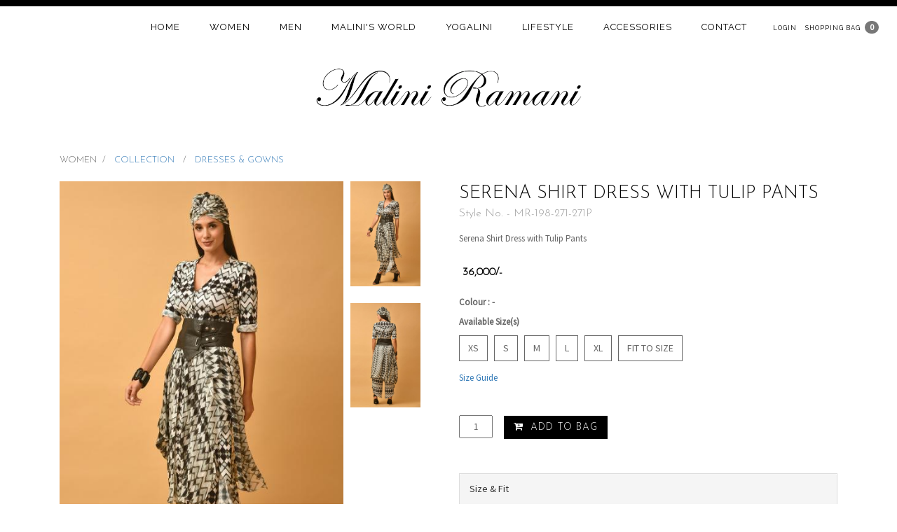

--- FILE ---
content_type: text/html; charset=UTF-8
request_url: https://www.maliniramani.com/ESHOP/pages/Product_Detail/product_detail.php?productid=%20666
body_size: 14995
content:
<!DOCTYPE html>
<html lang="en">
<head>
<meta charset="utf-8">
<meta http-equiv="X-UA-Compatible" content="IE=edge">
<meta name="viewport" content="width=device-width, initial-scale=1">
<title></title>

<!-- Bootstrap -->
<link href="./../../css/bootstrap.css" rel="stylesheet">

<!-- jQuery (necessary for Bootstrap's JavaScript plugins) --> 
<script src="./../../js/jquery-1.11.3.min.js"></script>

<!-- Include all compiled plugins (below), or include individual files as needed --> 
<script src="./../../js/bootstrap.js"></script>

<!-- Custom css -->
<link rel="stylesheet" href="./../../css/custom.css">

<link rel="stylesheet" href="./../../css/font-awesome-4.6.3/css/font-awesome.min.css">

<!-- HTML5 shim and Respond.js for IE8 support of HTML5 elements and media queries -->
<!-- WARNING: Respond.js doesn't work if you view the page via file:// -->
<!--[if lt IE 9]>
      <script src="https://oss.maxcdn.com/html5shiv/3.7.2/html5shiv.min.js"></script>
      <script src="https://oss.maxcdn.com/respond/1.4.2/respond.min.js"></script>
    <![endif]-->


<!-- Mobile Menu css -->
<link rel="stylesheet" href="./../../css/mobile-menu.css">

<!-- Photo Zoom css -->
<link rel="stylesheet" href="./../../css/easyzoom.css" />

<!-- Custom Size Order Form Css / JS Starts Here -->
  <link rel="stylesheet" type="text/css" media="all" href="./../../css/styles.css">
  <link rel="stylesheet" type="text/css" media="all" href="./../../css/switchery.min.css">
  <script type="text/javascript" src="./../../js/switchery.min.js"></script>
<!-- Custom Size Order Form Css / JS Ends Here -->



<!-- top dropdown menu enhancement css -->
<script src="./../../js/dropdowns-enhancement.js"></script>
<link rel="stylesheet" href="./../../css/dropdowns-enhancement.css">

<!-- social-icon-spinning css -->
<link rel="stylesheet" href="./../../css/social-icon-spinning.css">

</head>
<body>


<!-- Global site tag (gtag.js) - Google Analytics -->
<script async src="https://www.googletagmanager.com/gtag/js?id=UA-117911127-1"></script>
<script>
  window.dataLayer = window.dataLayer || [];
  function gtag(){dataLayer.push(arguments);}
  gtag('js', new Date());

  gtag('config', 'UA-117911127-1');
</script>








<!-- Include the file in View just after body tag -->
<!-- header starts here -->



<div class="container-fluid text-center" id="Internal-Top-Menu">

    <!-- Shopping Bag -->
    <div class="text-right desktop-cart pull-right">
        <div id="o-wrapper" class="o-wrapper">
                            <a class="heart-cursor" href="./../Client_Login/Client_Login.php">Login</a>
                        <a href="./../Cart/Cart.php" class="heart-cursor">Shopping Bag</a><span id="cartcountid" class="badge">0</span>
        </div>
    </div> 


	<!--
    <ul class="list-unstyled list-inline menu">
        <li><a href="../index.html">Home</a></li>
        <li><a href="shop.html">Women</a></li>
        <li><a href="#">Men</a></li>
        <li><a href="#">Malini's World</a></li>
        <li><a href="#">Blog</a></li>
        <li><a href="#">Yogalini</a></li>
    </ul>
    -->
  <!-- CURRENCY DROPDOWN MENU SCRIPT -->
<!-- <msdropdown> -->
<link rel="stylesheet" type="text/css" href="../../currency-dropdown/css/msdropdown/dd.css" />
<script src="../../currency-dropdown/js/msdropdown/jquery.dd.js"></script>
<!-- </msdropdown> -->
<link rel="stylesheet" type="text/css" href="../../currency-dropdown/css/msdropdown/flags.css" />
<script>
$(document).ready(function() {
	$("#countries").msDropdown();
    $('#Country_container').on('change','select[name="countries"]',function(){
        var currency = $(this).find("option:selected").text().toUpperCase();
        //alert("currency selected::" + currency);
        //if(nation.trim() != ClientNation.trim()){
            var Data = new Array();     // + '&keyid=' + '33'
            //ClientNation = nation;
            Data.push({
               name: 'client_currency',
               value: currency
            });

            console.log(Data.toString());

            //event.preventDefault();       

            $.ajax(
            {
                url : "./../Index/ajaxscripts/ajaxSet_Currency.php",
                type: "POST",
                data : Data,
                dataType    : 'json' // what type of data do we expect back from the server json
            })
            // using the done promise callback
            .done(function(data) {

                // log data to the console so we can see
                console.log(data);

                // here we will handle errors and validation messages
                if ( !data.Success) {

                    //Error
                    alert(data.Error );
                   
                } else {
                   //alert("Success!!!") 
                   window.location = window.location.href;
                }
            })
            .fail(function() {

                alert( "Ajax Faied error" );
            });
        //}
     });
})
</script>  
   <!-- DESKTOP MENU STARTS HERE -->
   
<!--   <div class="col-lg-1" id="Country_container">
        <select name="countries" id="countries" style="width:100px; position:relative !important;" class="Mar-Top-1em">-->
            <!--          <option value='in' data-image="../../currency-dropdown/images/msdropdown/icons/blank.gif" data-imagecss="flag in" data-title="India" selected="selected">INR</option>
          <option value='us' data-image="../../currency-dropdown/images/msdropdown/icons/blank.gif" data-imagecss="flag us" data-title="United States">USD</option>  
          <option value='uk' data-image="../../currency-dropdown/images/msdropdown/icons/blank.gif" data-imagecss="flag uk" data-title="United Kingdom">GBP</option>
          <option value='au' data-image="../../currency-dropdown/images/msdropdown/icons/blank.gif" data-imagecss="flag au" data-title="Australia">AUD</option>
          <option value='eu' data-image="../../currency-dropdown/images/msdropdown/icons/blank.gif" data-imagecss="flag eu" data-title="Europe">EUR</option>  
          <option value='ae' data-image="../../currency-dropdown/images/msdropdown/icons/blank.gif" data-imagecss="flag ae" data-title="United Arab Emirates">AED</option>
          <option value='sg' data-image="../../currency-dropdown/images/msdropdown/icons/blank.gif" data-imagecss="flag sg" data-title="Singapore">SGD</option>  
          <option value='ca' data-image="../../currency-dropdown/images/msdropdown/icons/blank.gif" data-imagecss="flag ca" data-title="Canada">CAD</option>-->
<!--        </select>
   </div>   -->
   
   
    <div class="btn-group heart-cursor">
      <a href="./../../index.php" class="heart-cursor">home</a>
    </div>       
    
    <div class="btn-group heart-cursor">
      <a href="#" data-toggle="dropdown" class="heart-cursor">women</a>
        <ul class="dropdown-menu bullet pull-center">
          <li><a href="./../Product_Collection/product_collection.php?collection=Women" class="text-center">Shop by Collection</a></li>
          <li class="divider"></li>
          <li><a href="./../Product_Search/product_search.php?category=180" class="text-center">Dresses &amp; Gowns</a></li>
          <li class="divider"></li>
          <li><a href="./../Product_Search/product_search.php?category=188" class="text-center">Sarees &amp; Blouses</a></li>				
          <li class="divider"></li>
          <li><a href="./../Product_Search/product_search.php?category=181" class="text-center">Tops, T-Shirts &amp; Shirts</a></li>
          <li class="divider"></li>
          <li><a href="./../Product_Search/product_search.php?category=187" class="text-center">Capes &amp; Kimonos</a></li>
          <li class="divider"></li>			
          <li><a href="./../Product_Search/product_search.php?category=182" class="text-center">Kurtis &amp; Tunics</a></li>
          <li class="divider"></li>
          <li><a href="./../Product_Search/product_search.php?category=183" class="text-center">Pants</a></li>
          <li class="divider"></li>
          <li><a href="./../Product_Search/product_search.php?category=192" class="text-center">Skirts</a></li>
          <li class="divider"></li>			
          <li><a href="./../Product_Search/product_search.php?category=184" class="text-center">Kaftans</a></li>
          <li class="divider"></li>
          <li><a href="./../Product_Search/product_search.php?category=185" class="text-center">Jumpsuits</a></li>
          <li class="divider"></li>
          <li><a href="./../Product_Search/product_search.php?category=186" class="text-center">Coats &amp; Jackets</a></li>
        </ul>
    </div>
    
    <div class="btn-group heart-cursor">
      <a href="#" data-toggle="dropdown" class="heart-cursor">Men</a>
        <ul class="dropdown-menu bullet pull-center">
          <li><a href="./../Product_Search/product_search.php?category=168" class="text-center">Collection</a></li>
        </ul>
    </div>
    
    <div class="btn-group heart-cursor">
      <a href="#" data-toggle="dropdown" class="heart-cursor" >Malini's world</a>
        <ul class="dropdown-menu bullet pull-center">
          <li><a href="./../About-Malini-Ramani/About-Malini-Ramani.php" class="text-center">About Me</a></li>
          <li class="divider"></li>        
          <li><a href="./../Live/Live.php" class="text-center">Live</a></li>
          <li class="divider"></li>
          <li><a href="./../Blog/Blog.php" class="text-center">Blog</a></li>          
        </ul>
    </div>

    
    <div class="btn-group heart-cursor">
      <a href="#" data-toggle="dropdown" class="heart-cursor">Yogalini</a>
        <ul class="dropdown-menu bullet pull-center">
          <li><a href="./../About-Yogalini/index.php" class="text-center">About</a></li>
          <li class="divider"></li>        
          <li><a href="./../Product_Search/product_search.php?collection=yogalini" class="text-center">Shop Yoga Line </a></li>
          <li class="divider"></li>
          <li><a href="./../Yoga-Life/Yoga-Life.php" class="text-center">Yoga Life</a></li>
          <li class="divider"></li>
          <li><a href="./../Yoga-Videos/Yoga-Videos.php" class="text-center">Yoga Videos</a></li>			
        </ul>
    </div>
    
    <div class="btn-group heart-cursor">
      <a href="#" data-toggle="dropdown" class="heart-cursor">Lifestyle</a>
        <ul class="dropdown-menu bullet pull-center">
          <li><a href="./../Product_Search/product_search.php?collection=ART" class="text-center">Art</a></li>
          <li class="divider"></li>
          <li><a href="./../Interiors/Interiors.php" class="text-center">Interiors</a></li>
          <li class="divider"></li>
          <li><a href="#" class="text-center">Cushions</a></li>          
        </ul>
    </div> 
    
    <div class="btn-group heart-cursor">
      <a href="#" data-toggle="dropdown" class="heart-cursor">Accessories</a>
        <ul class="dropdown-menu bullet pull-center">
          <li><a href="./../Product_Search/product_search.php?category=170" class="text-center">Shoes</a></li>
          <li class="divider"></li>
          <li><a href="#" class="text-center">Jewellery </a></li>
          <li class="divider"></li>
          <li><a href="#" class="text-center">Bags</a></li>          
        </ul>
    </div>    
    
    <div class="btn-group heart-cursor">
      <a href="./../Contact/Contact.php" class="heart-cursor">contact</a>
    </div>                  

   <!-- DESKTOP MENU ENDS HERE -->    
    
    
    
    
</div>

<!-- MOBILE HEADER STARTS HERE -->

<div class="container-full" id="Mobile-Header">
    <header>
        <div class="col-sm-2 col-xs-2">
          <div id="o-wrapper" class="o-wrapper">
            <a id="c-button--slide-left" class="c-button"><i class="fa fa-bars" aria-hidden="true"></i></a>
          </div>
        </div>
        <div class="col-sm-8 col-xs-8">
            <a href="https://www.maliniramani.com/ESHOP/"><img src="https://www.maliniramani.com/ESHOP/imgs/logo-mobile.png" alt="" class="img-responsive" id="mobile-logo"/></a>
        </div>
        <div class="col-sm-2 col-xs-2 text-right">
            <a href="./../Cart/Cart.php"><i class="fa fa-shopping-bag" aria-hidden="true"></i></a>
            <!--<span class="badge">5</span>-->
        </div>
    </header>
    
    <nav id="c-menu--slide-left" class="c-menu c-menu--slide-left">
      <a class="c-menu__close"><i class="fa fa-times" aria-hidden="true"></i></a>
      <ul class="c-menu__items">
        	<li><a href="#mobile-womensubmenu" data-toggle="collapse">Womenswear</a>
                <div id="mobile-womensubmenu" class="collapse in">
                    <ul class="list-unstyled">
					  <li><a href="./../Product_Collection/product_collection.php?collection=Women" class="text-center">Shop by Collection</a></li>
					  <li class="divider"></li>
					  <li><a href="./../Product_Search/product_search.php?category=180" class="text-center">Dresses &amp; Gowns</a></li>
					  <li class="divider"></li>
					  <li><a href="./../Product_Search/product_search.php?category=188" class="text-center">Sarees &amp; Blouses</a></li>				
					  <li class="divider"></li>
					  <li><a href="./../Product_Search/product_search.php?category=181" class="text-center">Tops, T-Shirts &amp; Shirts</a></li>
					  <li class="divider"></li>
					  <li><a href="./../Product_Search/product_search.php?category=187" class="text-center">Capes &amp; Kimonos</a></li>
					  <li class="divider"></li>			
					  <li><a href="./../Product_Search/product_search.php?category=182" class="text-center">Kurtis &amp; Tunics</a></li>
					  <li class="divider"></li>
					  <li><a href="./../Product_Search/product_search.php?category=183" class="text-center">Pants</a></li>
					  <li class="divider"></li>
					  <li><a href="./../Product_Search/product_search.php?category=192" class="text-center">Skirts</a></li>
					  <li class="divider"></li>			
					  <li><a href="./../Product_Search/product_search.php?category=184" class="text-center">Kaftans</a></li>
					  <li class="divider"></li>
					  <li><a href="./../Product_Search/product_search.php?category=185" class="text-center">Jumpsuits</a></li>
					  <li class="divider"></li>
					  <li><a href="./../Product_Search/product_search.php?category=186" class="text-center">Coats &amp; Jackets</a></li>
                    </ul>
                </div>
            </li>
		  
		  	<li><a href="./../Product_Search/product_search.php?category=168">Menswear</a></li>
		  
		  <!--
        	<li><a href="#mobile-mensubmenu" data-toggle="collapse">Menswear</a>
                <div id="mobile-mensubmenu" class="collapse">
                    <ul class="list-unstyled">
                        <li><a href="http://maliniramani.com/ESHOP/pages/Product_Search/product_search.php?category=168">Collection</a></li>
                    </ul>
                </div>
            </li>
		  -->
		  
        	<li><a href="#mobile-maliniworldsubmenu" data-toggle="collapse">Malini's World</a>
                <div id="mobile-maliniworldsubmenu" class="collapse">
                    <ul class="list-unstyled">
                        <li><a href="./../About-Malini-Ramani/About-Malini-Ramani.php">About Me</a></li>
                        <li><a href="./../Live/Live.php">Live</a></li>
                        <li><a href="./../Blog/Blog.php">Blog</a></li>
                    </ul>
                </div>
            </li>
        	<li><a href="#mobile-yogalinisubmenu" data-toggle="collapse">Yogalini</a>
                <div id="mobile-yogalinisubmenu" class="collapse">
                    <ul class="list-unstyled">
                        <li><a href="./../About-Yogalini/index.php">About</a></li>
                        <li><a href="./../Product_Search/product_search.php?collection=yogalini">Shop Yoga Line</a></li>
						<li><a href="./../Yoga-Life/Yoga-Life.php" class="text-center">Yoga Life</a></li>
                        <li><a href="./../Yoga-Videos/Yoga-Videos.php">Yoga Videos</a></li>
                    </ul>
                </div>
            </li>
        	<li><a href="#mobile-lifestylesubmenu" data-toggle="collapse">Lifestyle</a>
                <div id="mobile-lifestylesubmenu" class="collapse">
                    <ul class="list-unstyled">
                        <li><a href="./../Product_Search/product_search.php?collection=ART">Art</a></li>
                        <li><a href="./../Interiors/Interiors.php">Interiors</a></li>
                        <li><a href="#">Cushions</a></li>
                    </ul>
                </div>
            </li>
        	<li><a href="#mobile-accessoriessubmenu" data-toggle="collapse">Accessories</a>
                <div id="mobile-accessoriessubmenu" class="collapse">
                    <ul class="list-unstyled">
                        <li><a href="./../Product_Search/product_search.php?category=170" target="_parent">Shoes</a></li>
                        <li><a href="#">Jewellery</a></li>
                        <li><a href="#">Bags</a></li>
                    </ul>
                </div>
            </li>                                  
            <li><a href="./../Contact/Contact.php">Contact</a></li>
      </ul>
    </nav>
    <div id="c-mask" class="c-mask"></div>
</div>



<!-- MOBILE HEADER ENDS HERE -->

<div class="container text-center">
    <a href="./../../index.php">
	    <img src="./../../imgs/Malini-Logo-Black.png" class="Desktop-Logo" >
    </a>
</div>

<div class="container" id="Main">

	<div class="row">
    
		<div class="col-lg-12 ">

			<p class="breadcrumb">WOMEN&nbsp; / &nbsp; <a href="./../Product_Collection/Product_Collection.php?collection=Women"> COLLECTION </a> &nbsp; / &nbsp; <a href="./../product_search/product_search.php?category=180">DRESSES & GOWNS</a><!--WOMEN &nbsp; / &nbsp; COLLECTION &nbsp; / &nbsp; SUPERNOVA--></p>


	<!--			<div class="col-lg-12 col-md-12 col-sm-12 col-xs-12 text-center title">
					<h3></h3>
				</div>-->
				<!-- PHOTO PANEL STARTS HERE -->
            <div class="col-lg-6 col-md-6 col-sm-6 col-xs-12">
                <div class="col-lg-9 col-md-9 col-sm-9 col-xs-9 NoPad" id="slider">
                    <div id="ProductPhotoCarousel" class="carousel slide">
                    <!-- main slider carousel items -->
                    <div class="carousel-inner">
                        <div class="active item" data-slide-number="0"><div class="easyzoom easyzoom--overlay"><a href="./../../Uploads/detail/enlarge/666_5933_1567233441.jpg"><img src="./../../Uploads/detail/standard/666_5933_1567233441.jpg" data-imagezoom="./../../Uploads/detail/standard/666_5933_1567233441.jpg" class="img-responsive"></a></div></div>
<div class="item" data-slide-number="1"><div class="easyzoom easyzoom--overlay"><a href="./../../Uploads/detail/enlarge/666_5933_1567233451.jpg"><img src="./../../Uploads/detail/standard/666_5933_1567233451.jpg" data-imagezoom="./../../Uploads/detail/standard/666_5933_1567233451.jpg" class="img-responsive"></a></div></div>

                    </div>
                    <!-- main slider carousel nav controls 
                        <a class="carousel-control left hidden-md hidden-lg" href="#myCarousel" data-slide="prev">‹</a>
                        <a class="carousel-control right hidden-md hidden-lg" href="#myCarousel" data-slide="next">›</a>
                    --> 
                    </div>
                </div>
            <!-- thumb navigation carousel -->
                <div class="col-lg-3 col-md-3 col-sm-3 col-xs-3" id="slider-thumbs">
                    <!-- thumb navigation carousel items -->
                    <ul class="list-inline ">
                        <li><a id="carousel-selector-0" class="selected"><img src="./../../Uploads/detail/standard/666_5933_1567233441.jpg" class="img-responsive"></a></li>
<li><a id="carousel-selector-1" ><img src="./../../Uploads/detail/standard/666_5933_1567233451.jpg" class="img-responsive"></a></li>

                    </ul>                            
                </div> 
            </div>
            <!-- PHOTO PANEL ENDS HERE -->
<!-- PRODUCT DETAILS PANEL STARTS HERE -->            
            <div class="col-lg-6 col-md-6 col-sm-6 col-xs-12" id="ProductDetails">
                <h1 class="ProductName">Serena Shirt Dress with Tulip Pants</h1>
                <h3 class="ProductStyleNo">Style No. - MR-198-271-271P</h3>
                
                <!--<span class="product-description"><p><strong>Colour : -</strong></p></span> -->
                <p class="ProductDescription"><p>Serena Shirt Dress with Tulip Pants<br></p></p>

				<br><p class="ProductPrice">₹ 36,000/-</p>
                <p><strong>Colour : -</strong></p>
                <div class="form-group">
                    <input type="hidden" name="colours" value="-">
                    <input type="hidden" id="cmsrid" name="keyid" value="0">
                    <p><strong>Available Size(s)</strong>
                        <div class="btn-group sizes" data-toggle="buttons">
                        <label class="btn btn-primary  border">
                                            <input type="radio" value="XS" name="size">
                                            XS
                                            </label>
<label class="btn btn-primary  border">
                                            <input type="radio" value="S" name="size">
                                            S
                                            </label>
<label class="btn btn-primary  border">
                                            <input type="radio" value="M" name="size">
                                            M
                                            </label>
<label class="btn btn-primary  border">
                                            <input type="radio" value="L" name="size">
                                            L
                                            </label>
<label class="btn btn-primary  border">
                                            <input type="radio" value="XL" name="size">
                                            XL
                                            </label>
<label class="btn btn-primary border Pad-Top-10 text-uppercase">
                            <input type="radio" value="Custom Size" name="size"> Fit to Size
                          </label></div>
                </div>                
                <a href="" data-toggle="modal" data-target="#SizeGuide"> Size Guide </a>
                <br>
				<br>
				<!--
				<p style="color:red;"><strong><em>We are currently not accepting online orders.</em></strong></p>
				-->
                <input id="AddToCartQty" type="text" size="1" maxlength="1" class="text-center QuantityBox" value="1">
                <button id="AddToCart" class="AddToCart btn btn-success Mar-Right-1em"  >
                        <i class="fa fa-cart-plus Mar-Right-5" aria-hidden="true"></i>
                        Add to Bag</button>
				
                <br>
                <br>
                <!-- ACCORDIAN STARTS HERE -->
                <div class="panel-group" id="accordion" role="tablist" aria-multiselectable="true">
                    <div class="panel panel-default">
                        <div class="panel-heading" role="tab" id="headingThree">
                            <h4 class="panel-title">
                                <a class="collapsed" role="button" data-toggle="collapse" data-parent="#accordion" href="#collapseThree" aria-expanded="false" aria-controls="collapseThree">
                                    <!--<i class="more-less glyphicon glyphicon-plus"></i>-->
                                    Size &amp; Fit
                                </a>
                            </h4>
                        </div>
                        <div id="collapseThree" class="panel-collapse collapse" role="tabpanel" aria-labelledby="headingThree">
                            <div class="panel-body">
                                <p>Need help with sizing?</p>
                                <p>Call us at +91.9891780702 or <a href="mailto:sales@maliniramani.com?Subject=Sizing">sales@maliniramani.com</a></p>
                            </div>
                        </div>
                    </div>
                    <div class="panel panel-default">
                        <div class="panel-heading" role="tab" id="headingOne">
                            <h4 class="panel-title">
                                <a role="button" data-toggle="collapse" data-parent="#accordion" href="#collapseOne" aria-expanded="true" aria-controls="collapseOne">
                                    <!--<i class="more-less glyphicon glyphicon-plus"></i>-->
                                    Delivery
                                </a>
                            </h4>
                        </div>
                        <div id="collapseOne" class="panel-collapse collapse" role="tabpanel" aria-labelledby="headingOne">
                            <div class="panel-body">
                                  <p>Estimated delivery time 3 to 4 weeks</p>
                            </div>
                        </div>
                    </div>
                    <div class="panel panel-default">
                        <div class="panel-heading">
                          <h4 class="panel-title">
                            <a data-toggle="collapse" data-parent="#accordion" href="#collapse3">
                            <!--<i class="more-less glyphicon glyphicon-plus"></i>--> 
                            Customer Care</a>
                          </h4>
                        </div>
                        <div id="collapse3" class="panel-collapse collapse">
                          <div class="panel-body">
                            Our online customer care team is available Monday through Friday, 10AM - 6PM IST. We are closed on weekends and national holidays. Please contact us, we would be happy to assist you.<br>
                            Call: <a href="tel://+91-9891780702">+91-9891780702.</a> <br>
                            Email: <a href="mailto:sales@maliniramani.com?Subject=Product Inquiry">sales@maliniramani.com</a>      
                          </div>
                        </div>  
                      </div>
                </div>
            </div>
            <!-- PRODUCT DETAILS PANEL ENDS HERE -->

				<div class="col-lg-12 col-md-12 col-sm-12 col-xs-12 Mar-2em box SimilarProducts"><h5 class="text-center Mar-1em">More from DRESSES & GOWNS </h5><div class="col-sm-4 col-md-3 col-lg-3 col-xs-12">				
				<div class="hover ehover10 thumbnail">
                	<a href="./../Product_Detail/product_detail.php?productid= 748">
                        <img class="img-responsive heart-cursor" src="./../../Uploads/detail/standard/748_6432_1582120636.jpg" alt="">
                    </a>
            <!--after modal        <div class="overlay hidden-xs">
                        <div class="btn-group sizes" data-toggle="buttons">
                          <label class="btn btn-primary"><input type="radio" value="6433">S</label>
                                                <label class="btn btn-primary"><input type="radio" value="6434">M</label>
                                                <label class="btn btn-primary"><input type="radio" value="6435">L</label>
                                                <label class="btn btn-primary"><input type="radio" value="6436">XL</label> 
                        </div>        
                        <div class="pricediv">
                            <button type="button" class="btn btn-default btn-md btn-block text-uppercase AddToCart">Add to Cart</button>
                        </div>
                        <ul class="list-inline">
                            <li class="text-center">
                                <div>
                                    <a class="shortlist">
                                        <i class="fa fa-heart-o fa-lg" aria-hidden="true"></i><br>
                                        <label>Shortlist</label>
                                    </a>
                                </div>
                            </li>
                            <li class="text-center">
                                <div>
                                    <a class="quickView" href="#">
                                        <i class="fa fa-eye fa-lg" aria-hidden="true"></i><br>
                                        <label>Quick View</label>
                                    </a>
                                </div>
                            </li>
                            <li class="text-center">
                                <div>
                                    <a class="similar" href="#">
                                        <i class="fa fa-clone fa-lg" aria-hidden="true"></i><br>
                                        <label>Similar</label>
                                    </a>
                                </div>
                            </li>
                        </ul>

                    </div>	-->		
				</div>
                <div class="caption text-center">
                    <p class="PDesc">Paro Crinkle Dress</p><p class="PList-Price">₹ 27,500/-</p>

                    <!--<p class="ProductPrice">/-</p>-->
                </div>                 
            </div>
<div class="col-sm-4 col-md-3 col-lg-3 col-xs-12">				
				<div class="hover ehover10 thumbnail">
                	<a href="./../Product_Detail/product_detail.php?productid= 471">
                        <img class="img-responsive heart-cursor" src="./../../Uploads/detail/standard/471_GOLD_1511848937.jpg" alt="">
                    </a>
            <!--after modal        <div class="overlay hidden-xs">
                        <div class="btn-group sizes" data-toggle="buttons">
                          <label class="btn btn-primary"><input type="radio" value="4225">S</label>
                                                <label class="btn btn-primary"><input type="radio" value="4226">M</label>
                                                <label class="btn btn-primary"><input type="radio" value="4227">L</label> 
                        </div>        
                        <div class="pricediv">
                            <button type="button" class="btn btn-default btn-md btn-block text-uppercase AddToCart">Add to Cart</button>
                        </div>
                        <ul class="list-inline">
                            <li class="text-center">
                                <div>
                                    <a class="shortlist">
                                        <i class="fa fa-heart-o fa-lg" aria-hidden="true"></i><br>
                                        <label>Shortlist</label>
                                    </a>
                                </div>
                            </li>
                            <li class="text-center">
                                <div>
                                    <a class="quickView" href="#">
                                        <i class="fa fa-eye fa-lg" aria-hidden="true"></i><br>
                                        <label>Quick View</label>
                                    </a>
                                </div>
                            </li>
                            <li class="text-center">
                                <div>
                                    <a class="similar" href="#">
                                        <i class="fa fa-clone fa-lg" aria-hidden="true"></i><br>
                                        <label>Similar</label>
                                    </a>
                                </div>
                            </li>
                        </ul>

                    </div>	-->		
				</div>
                <div class="caption text-center">
                    <p class="PDesc">Shimmer Disco Drape</p><p class="PList-Price">₹ 36,000/-</p>

                    <!--<p class="ProductPrice">/-</p>-->
                </div>                 
            </div>
<div class="col-sm-4 col-md-3 col-lg-3 col-xs-12">				
				<div class="hover ehover10 thumbnail">
                	<a href="./../Product_Detail/product_detail.php?productid= 787">
                        <img class="img-responsive heart-cursor" src="./../../Uploads/detail/standard/787_7012_1582197137.jpg" alt="">
                    </a>
            <!--after modal        <div class="overlay hidden-xs">
                        <div class="btn-group sizes" data-toggle="buttons">
                          <label class="btn btn-primary"><input type="radio" value="7013">S</label>
                                                <label class="btn btn-primary"><input type="radio" value="7014">M</label>
                                                <label class="btn btn-primary"><input type="radio" value="7015">L</label>
                                                <label class="btn btn-primary"><input type="radio" value="7016">XL</label> 
                        </div>        
                        <div class="pricediv">
                            <button type="button" class="btn btn-default btn-md btn-block text-uppercase AddToCart">Add to Cart</button>
                        </div>
                        <ul class="list-inline">
                            <li class="text-center">
                                <div>
                                    <a class="shortlist">
                                        <i class="fa fa-heart-o fa-lg" aria-hidden="true"></i><br>
                                        <label>Shortlist</label>
                                    </a>
                                </div>
                            </li>
                            <li class="text-center">
                                <div>
                                    <a class="quickView" href="#">
                                        <i class="fa fa-eye fa-lg" aria-hidden="true"></i><br>
                                        <label>Quick View</label>
                                    </a>
                                </div>
                            </li>
                            <li class="text-center">
                                <div>
                                    <a class="similar" href="#">
                                        <i class="fa fa-clone fa-lg" aria-hidden="true"></i><br>
                                        <label>Similar</label>
                                    </a>
                                </div>
                            </li>
                        </ul>

                    </div>	-->		
				</div>
                <div class="caption text-center">
                    <p class="PDesc">Asiana Ubud Dress</p><p class="PList-Price">₹ 27,500/-</p>

                    <!--<p class="ProductPrice">/-</p>-->
                </div>                 
            </div>
<div class="col-sm-4 col-md-3 col-lg-3 col-xs-12">				
				<div class="hover ehover10 thumbnail">
                	<a href="./../Product_Detail/product_detail.php?productid= 747">
                        <img class="img-responsive heart-cursor" src="./../../Uploads/detail/standard/747_6422_1582120281.jpg" alt="">
                    </a>
            <!--after modal        <div class="overlay hidden-xs">
                        <div class="btn-group sizes" data-toggle="buttons">
                          <label class="btn btn-primary"><input type="radio" value="6423">S</label>
                                                <label class="btn btn-primary"><input type="radio" value="6424">M</label>
                                                <label class="btn btn-primary"><input type="radio" value="6425">L</label>
                                                <label class="btn btn-primary"><input type="radio" value="6426">XL</label> 
                        </div>        
                        <div class="pricediv">
                            <button type="button" class="btn btn-default btn-md btn-block text-uppercase AddToCart">Add to Cart</button>
                        </div>
                        <ul class="list-inline">
                            <li class="text-center">
                                <div>
                                    <a class="shortlist">
                                        <i class="fa fa-heart-o fa-lg" aria-hidden="true"></i><br>
                                        <label>Shortlist</label>
                                    </a>
                                </div>
                            </li>
                            <li class="text-center">
                                <div>
                                    <a class="quickView" href="#">
                                        <i class="fa fa-eye fa-lg" aria-hidden="true"></i><br>
                                        <label>Quick View</label>
                                    </a>
                                </div>
                            </li>
                            <li class="text-center">
                                <div>
                                    <a class="similar" href="#">
                                        <i class="fa fa-clone fa-lg" aria-hidden="true"></i><br>
                                        <label>Similar</label>
                                    </a>
                                </div>
                            </li>
                        </ul>

                    </div>	-->		
				</div>
                <div class="caption text-center">
                    <p class="PDesc">Cocktail Hour Pleated Dress</p><p class="PList-Price">₹ 27,500/-</p>

                    <!--<p class="ProductPrice">/-</p>-->
                </div>                 
            </div>
</div>



		</div>
		
	</div>	

</div>



<div class="clearfix"></div>



<div class="Mar-Left-1em Mar-Right-1em" id="Footer">
    <DIV class="col-lg-6 NoPad">
        <ul class="list-inline list-unstyled social-icons">
            <li><a href="https://www.facebook.com/RamaniMalini/" target="_blank"><i class="fa fa-facebook-official" id="facebook" aria-hidden="true"></i></a></li>
            <li><a href="https://www.instagram.com/malini_ramani/" target="_blank"><i class="fa fa-instagram" id="instagram" aria-hidden="true"></i></a></li>
            <!--<li><a><i class="fa fa-pinterest" id="pinterest" aria-hidden="true"></i></a></li>-->
        </ul>    
    </DIV>

    <DIV class="col-lg-6 text-right" id="FooterLinks">
        <ul class="list-inline list-unstyled">
            <li><a href="http://maliniramani.com/ESHOP/pages/Terms_and_Conditions/Terms_and_Conditions.php">Terms & Conditions</a></li>
            <li><a href="http://maliniramani.com/ESHOP/pages/Privacy_Policy/Privacy_Policy.php">Privacy Policy</a></li>
            <li><a href="http://maliniramani.com/ESHOP/pages/Shipping_and_Returns/Shipping_and_Returns.php">Shipping &amp; Returns</a></li>
        </ul>    
    </DIV>
</div>


<!-- SIZE GUIDE MODAL WINDOW STARTS HERE -->

  <!-- Modal -->
  <div class="modal fade" id="SizeGuide" role="dialog">
    <div class="modal-dialog modal-lg">
    
      <!-- Modal content-->
      <div class="modal-content">
        
        <div class="modal-header">
          <div class="col-lg-6 col-xs-8 NoPad">
          	<h4 class="modal-title Label-Details">SIZE GUIDE</h4>
            <p>Measurements in Inches</p>
          </div>
          <div class="col-lg-6 col-xs-4 text-right NoPad">
          	<button type="button" class="btn btn-default" data-dismiss="modal">Close</button>
          </div>
        </div>
        
        <div class="modal-body">
            <div class="table-responsive">          
			<table class="table">
            <thead>
              <tr>
                <th>Size</th>
                <th>UK</th>
                <th>IND</th>
                <th>Bust</th>
                <th>Natural Waist</th>
                <th>Low Waist</th>
                <th>Hips</th>
              </tr>
            </thead>
            <tbody>
              <tr>
                <td>US 0</td>
                <td>UK 4</td>
                <td>XS</td>
                <td>33</td>
                <td>25</td>
                <td>27</td>
                <td>35</td>
              </tr>
              <tr>
                <td>US 2</td>
                <td>UK 6</td>
                <td>XS</td>
                <td>34</td>
                <td>26</td>
                <td>28</td>
                <td>36</td>
              </tr>
              
              <tr>
                <td>US 4</td>
                <td>UK 8</td>
                <td>S</td>
                <td>35</td>
                <td>27</td>
                <td>29</td>
                <td>37</td>
              </tr>
              
              <tr>
                <td>US 6</td>
                <td>UK 10</td>
                <td>S</td>
                <td>36</td>
                <td>28</td>
                <td>30</td>
                <td>38</td>
              </tr>
              
              <tr>
                <td>US 8</td>
                <td>UK 12</td>
                <td>M</td>
                <td>37</td>
                <td>29</td>
                <td>31</td>
                <td>39</td>
              </tr>	
              
              <tr>
                <td>US 10</td>
                <td>UK 14</td>
                <td>M</td>
                <td>38</td>
                <td>30</td>
                <td>32</td>
                <td>40</td>
              </tr>
              
              <tr>
                <td>US 12</td>
                <td>UK 16</td>
                <td>L</td>
                <td>39.5</td>
                <td>31.5</td>
                <td>33.5</td>
                <td>41.5</td>
              </tr>	
              
              <tr>
                <td>US 14</td>
                <td>UK 18</td>
                <td>L</td>
                <td>41</td>
                <td>33</td>
                <td>35</td>
                <td>43</td>
              </tr>
              
              <tr>
                <td>US 16</td>
                <td>UK 20</td>
                <td>XL</td>
                <td>42</td>
                <td>34</td>
                <td>36</td>
                <td>44</td>
              </tr>
              
              <tr>
                <td>US 17</td>
                <td>UK 24</td>
                <td>XL</td>
                <td>43</td>
                <td>35</td>
                <td>37</td>
                <td>46</td>
              </tr>
              
              
              <tr>
                <td>US 18</td>
                <td>UK 26</td>
                <td>XXL</td>
                <td>44</td>
                <td>38</td>
                <td>39</td>
                <td>48</td>
              </tr>
              
              
              <tr>
                <td>US 19</td>
                <td>UK 28</td>
                <td>XXL</td>
                <td>46</td>
                <td>39</td>
                <td>41</td>
                <td>50</td>
              </tr>
              
              <tr>
                <td>US 20</td>
                <td>UK 30</td>
                <td>XXXL</td>
                <td>47</td>
                <td>40</td>
                <td>42</td>
                <td>51</td>
              </tr>
              
              <tr>
                <td>US 21</td>
                <td>UK 32</td>
                <td>XXXL</td>
                <td>48</td>
                <td>41</td>
                <td>43</td>
                <td>52</td>
              </tr>	
    
            </tbody>
            </table>
            </div>
        </div>
        
      </div>
      
    </div>
  </div>

<!-- SIZE GUIDE MODAL WINDOW ENDS HERE -->
<!-- CUSTOM SIZE FORM - MODAL WINDOW STARTS HERE -->

  <!-- Modal -->
  
  <div class="modal fade" id="CustomSize" role="dialog">
    <div class="modal-dialog modal-lg">
    
      <!-- Modal content-->
      <div class="modal-content">

        
        
        <div class="modal-body">
        
        <h4 class="modal-title Padding-Top-1em text-center">CUSTOM SIZE FORM</h4>
        <h6 class="text-center Padding-Bottom-1em">It is suggested to first take all measurement, cross check them and write them on a piece of paper. </h6>
        
<!-- Top Form-->
<form id="CustomSize_Form" class="CustomSizeOrderForm">
  <div class="col-2">
    <label>
      Bust
      <input placeholder="What is your bust size (in inches)?" id="Bust" name="bust" tabindex="1" required>
    </label>
  </div>
  <div class="col-2">
    <label>
      Above Bust
      <input placeholder="What is your above bust size (in inches)?" id="Above_Bust" name="above_bust" tabindex="2">
    </label>
  </div>
  
  <div class="col-2">
    <label>
      Under Bust
      <input placeholder="What is your under bust size (in inches)?" id="Under_Bust" name="under_bust" tabindex="3">
    </label>
  </div>
  <div class="col-2">
    <label>
      Normal Waist
      <input placeholder="What is your normal waist size (in inches)?" id="Normal_Waist" name="normal_waist" tabindex="4" required>
    </label>
  </div>
  <div class="col-2">
    <label>
      Low Waist
		<input placeholder="What is your low waist size (in inches)?" id="Low_Waist" name="low_waist" tabindex="4">
    </label>
  </div>
  
  <div class="col-2">
    <label>
      Hip
      <input placeholder="What is your hip size (in inches)?" id="Hip" name="hip" tabindex="6" required>
    </label>
  </div>
  <div class="col-2">
    <label>
      Shoulder
      <input placeholder="What is your shoulder size (in inches)?" id="Shoulder" name="shoulder" tabindex="7" required>
    </label>
  </div>
  <div class="col-2">
    <label>
      Dart Point
      <input placeholder="Enter Dart Point" id="Dart_Point" name="dart_point" tabindex="8">
    </label>
  </div>

  <div class="col-2">
    <label>
      Neck Depth, Front
      <input placeholder="Enter neck depth - front (in inches)" id="Neck_Depth_Front" name="neck_depth_front" tabindex="10">
    </label>
  </div> 
  <div class="col-2">
    <label>
      Neck Depth, Back
      <input placeholder="Enter neck depth - back (in inches)" id="Neck_Depth_Back" name="neck_depth_back" tabindex="11">
    </label>
  </div>
  <div class="col-2">
    <label>
      Back Cross
      <input placeholder="Enter Back Cross" id="Back_Cross" name="back_cross" tabindex="12">
    </label>
  </div>
  <div class="col-2">
    <label>
      Sleeve Length
      <input placeholder="Enter the sleeve length you want (in inches)" id="Sleeve_Length" name="sleeve_length" tabindex="13">
    </label>
  </div>
  <div class="col-2">
    <label>
      Sleeve Circumfrence
      <input placeholder="Enter the Sleeve Circumfrence" id="Sleeve_Circumfrence" name="sleeve_circumfrence" tabindex="14">
    </label>
  </div>
  <div class="col-2">
    <label>
      Arm Hole
      <input placeholder="Arm hole size (in inches)?" id="Arm_Hole" name="arm_hole" tabindex="15">
    </label>
  </div>
  <div class="col-2">
    <label>
      Upper Arm
      <input placeholder="Enter the upper arm size (in inches)" id="Upper_Arm" name="upper_arm" tabindex="16">
    </label>
  </div>
  <div class="col-2">
    <label>
      Front Cross
      <input placeholder="Enter the front cross" id="Front_Cross" name="front_cross" tabindex="17">
    </label>
  </div>
  <div class="col-2">
    <label>
      Neck Collar
      <input placeholder="Enter the neck collar size (in inches)?" id="Neck_Collar" name="neck_collar" tabindex="18">
    </label>
  </div>
  <div class="col-2">
    <label>
      Top Length
      <input placeholder="Enter the top length (in inches)?" id="Top_Length" name="top_length" tabindex="19" required>
    </label>
  </div>
  <div class="col-1">
    <label>
      Comments
      <input placeholder="If any point is not covered in above form or if you want to add some special instructions or clarification, please enter here" id="comments" name="comments" tabindex="27">
    </label>
  </div>                          
    
        

  
  <div class="col-submit">
      <button class="submitbtn" type="submit">Submit</button>
    <button class="closebtn" data-dismiss="modal">Close</button>
  </div>
  
</form>

                        
        </div>
        

      </div>
      
    </div>
  </div>  





<!-- jQuery (necessary for Bootstrap's JavaScript plugins) 
<script src="./../../js/jquery-1.11.3.min.js"></script> --> 
<!-- Include all compiled plugins (below), or include individual files as needed 
<script src="./../../js/bootstrap.js"></script> -->
<!--<script type="text/javascript" src="./../../js/switchery.min.js"></script>-->
<!-- Product Photo Carousel Panel Script --> 
<script>
//productid colourid size custom_size
$(function() {
    
    $('#AddToCart').click(function(){
        //alert("Length of undefine::"+ $('input[name=myname]').length);
        var productid =  666;
         var colourid = "Default"; //colour name
          var sizeid = "Default";
          var csizeid = $('#cmsrid').val();
        if($('input[name=colours]').length>0){
            //colourid = $('input[name=colours]:checked').val();//, '#myForm'
            colourid = $('input[name=colours]').val();
             if(typeof(colourid) == "undefined" && colourid == null ) {
                alert("Please Select a Colour !");
                return;
            }
        }
         //if($('input[name=size]').length>0){ 
            sizeid = $('input[name=size]:checked').val();
           //sizeid = $('#size_selectid').val();
            if( typeof(sizeid) == "undefined" || sizeid == "") {
                alert("Please Select a Size !");
                return;
            }
        //}
        //alert("AddToCart clicked! colour::"+colourid+" size::" + sizeid);
        var Data = new Array();
        // Data['orderid']=orderid;   productid   
         Data.push({
            name: 'productid',
            value: productid
        });
        
        Data.push({
            name: 'colourid',
            value: colourid
        });
        Data.push({
            name: 'size',
            value: sizeid
        });
        
        Data.push({
            name: 'custom_size',
            value: csizeid
        });
        quantity = $('#AddToCartQty').val();
        Data.push({
            name: 'quantity',
            value: quantity
        });
        //alert( "Handler for .submit() called." + Data);
         console.log(Data);
        $.ajax(
	{
		url : "./../Cart/ajaxscripts/ajaxCart_Add.php",
		type: "POST",
		data : Data,
		dataType    : 'json' // what type of data do we expect back from the server json
        })
        // using the done promise callback
        .done(function(data) {
            //alert(data);
            // log data to the console so we can see
            console.log(data);

            // here we will handle errors and validation messages
            if ( data.Success != true) {
                alert(data.Error); 
                // handle errors for name ---------------
                /*if (data.errors.name) {
                    $('#name-group').addClass('has-error'); // add the error class to show red input
                    $('#name-group').append('<div class="help-block">' + data.errors.name + '</div>'); // add the actual error message under our input
                }*/

            } else {
                alert('Item added to your Cart');
                $('#cartcountid').html(data.cartcount);
                //$('#notedetailblock').html(data.Items);
//                  
                // ALL GOOD! just show the success message!           
                

            }
        });
//        .fail(function(data) {
//            console.log(data);
//        alert( "error"+data );
//      });
    });
    
    $('#BuyNow').click(function(){
        //alert("Length of undefine::"+ $('input[name=myname]').length);
        var productid =  666;
         var colourid = "Default"; //colour name
          var sizeid = "Default";
        if($('input[name=colours]').length>0){
            colourid = $('input[name=colours]:checked').val();//, '#myForm'
             if(typeof(colourid) == "undefined" && colourid == null ) {
                alert("Please Select a Colour !");
                return;
            }
        }
         if($('input[name=size]').length>0){
            sizeid = $('input[name=size]:checked').val();
            if( typeof(sizeid) == "undefined" && sizeid == null) {
                alert("Please Select a Size !");
                return;
            }
        }
        //alert("AddToCart clicked! colour::"+colourid+" size::" + sizeid);
        var Data = new Array();
        // Data['orderid']=orderid;   productid   
         Data.push({
            name: 'productid',
            value: productid
        });
        
        Data.push({
            name: 'colourid',
            value: colourid
        });
        Data.push({
            name: 'size',
            value: sizeid
        });
        //alert( "Handler for .submit() called." + Data);
         console.log(Data);
        $.ajax(
	{
		url : "./../Cart/ajaxscripts/ajaxCart_Add.php",
		type: "POST",
		data : Data,
		dataType    : 'json' // what type of data do we expect back from the server json
        })
        // using the done promise callback
        .done(function(data) {
            //alert(data);
            // log data to the console so we can see
            console.log(data);

            // here we will handle errors and validation messages
            if ( data.Success != true) {
                alert(data.Error); 
                // handle errors for name ---------------
                /*if (data.errors.name) {
                    $('#name-group').addClass('has-error'); // add the error class to show red input
                    $('#name-group').append('<div class="help-block">' + data.errors.name + '</div>'); // add the actual error message under our input
                }*/

            } else {
                alert('Item added to your Cart');                
                $('#cartcountid').html(data.cartcount);
//                  
                // ALL GOOD! just show the success message!           
                

            }
        });
//        .fail(function(data) {
//            console.log(data);
//        alert( "error"+data );
//      });
    window.location = "./../Cart/Cart.php" ;
    });
    
    $('#AddToWishlist').click(function(){
        var productid =  666;
        var colourid = $('input[name=colours]:checked').val();//, '#myForm'
         if(typeof(colourid) == "undefined" && colourid == null ) {
            alert("Please Select a Colour !");
            return;
        }
        var sizeid = $('input[name=size]:checked').val();
        if( typeof(sizeid) == "undefined" && sizeid == null) {
            alert("Please Select a Size !");
            return;
        }
        alert("AddToWishlist clicked!"+colourid+" size::" + sizeid);
    });
    
    $('input[name=colours]:checked').click(function(){
    alert('You clicked colours radio!');
    /*if($('input:radio[name=type]:checked').val() == "walk_in"){
        alert($('input:radio[name=type]:checked').val());
        //$('#select-table > .roomNumber').attr('enabled',false);
    }*/
});
    
   // $('#size_selectid').on('change', function() {
    $('input:radio[name="size"]').on('change', function() {    
        //alert( this.value ); // or $(this).val()
        if(this.value == "Custom Size")
        $('#CustomSize').modal('show');

      });
      
      $( "#CustomSize_Form" ).submit(function( event ) {
         
         var Data = $("#CustomSize_Form").serializeArray();
         
         /*Data.push({
            name: 'keyid',
            value: $('#keyid').val()
        });*/
        //alert( "Handler for SEO_form .submit() called. "+Data);
        console.log(Data.toString());
        
        event.preventDefault();       

        $.ajax(
        {
            url : "./ajaxscripts/ajaxAddCustom_Measurement.php",
            type: "POST",
            data : Data,
            dataType    : 'json' // what type of data do we expect back from the server json
        })
        // using the done promise callback
        .done(function(data) {

            // log data to the console so we can see
            console.log(data);

            // here we will handle errors and validation messages
            if ( data.Success != true) {

                //Error
                //alert(data.Error);

            } else {
                
                
                // ALL GOOD! just show the success message!           
                alert('Custom Measurment  added. Please click ADD TO BAG to proceed'); // for now we'll just alert the user  + data.cmsrid
                //window.location.replace("http://www.google.com");
                $('#cmsrid').val(data.key);
                $('#CustomSize').modal('hide');

            }
        });
     });
});
</script>



<!-- Product Photo Carousel Panel Script --> 
<script>

$('#ProductPhotoCarousel').carousel({
    interval: 0
});

// handles the carousel thumbnails
$('[id^=carousel-selector-]').click( function(){
  var id_selector = $(this).attr("id");
  var id = id_selector.substr(id_selector.length -1);
  id = parseInt(id);
  $('#ProductPhotoCarousel').carousel(id);
  $('[id^=carousel-selector-]').removeClass('selected');
  $(this).addClass('selected');
});

// when the carousel slides, auto update
$('#ProductPhotoCarousel').on('slid', function (e) {
  var id = $('.item.active').data('slide-number');
  id = parseInt(id);
  $('[id^=carousel-selector-]').removeClass('selected');
  $('[id^=carousel-selector-'+id+']').addClass('selected');
});
				
</script>

<!-- Photo Zoom Script Starts Here -->
<script src="./../../js/easyzoom.js"></script>

<script>
$('.easyzoom').easyZoom();
</script>





<!-- product page accodian with plus and minus icons -->
<script>
function toggleIcon(e) {
    $(e.target)
        .prev('.panel-heading')
        .find(".more-less")
        .toggleClass('glyphicon-plus glyphicon-minus');
}
$('.panel-group').on('hidden.bs.collapse', toggleIcon);
$('.panel-group').on('shown.bs.collapse', toggleIcon);
</script>

<!-- menus script -->
<script src="./../../js/menu.js"></script>
<script>
  
  /**
   * Slide left instantiation and action > MOBILE MENU SCRIPT.
   */
  var slideLeft = new Menu({
    wrapper: '#o-wrapper',
    type: 'slide-left',
    menuOpenerClass: '.c-button',
    maskId: '#c-mask'
  });

  var slideLeftBtn = document.querySelector('#c-button--slide-left');
  
  slideLeftBtn.addEventListener('click', function(e) {
    e.preventDefault;
    slideLeft.open();
  });
  


  /**
   * Slide right instantiation and action > SHOPING CART SLIDER FROM RIGHT SIDE.
   */
  var slideRight = new Menu({
    wrapper: '#o-wrapper',
    type: 'slide-right',
    menuOpenerClass: '.c-button',
    maskId: '#c-mask'
  });

  var slideRightBtn = document.querySelector('#c-button--slide-right');
  
  slideRightBtn.addEventListener('click', function(e) {
    e.preventDefault;
    slideRight.open();
  });  

</script>

</body>
</html>